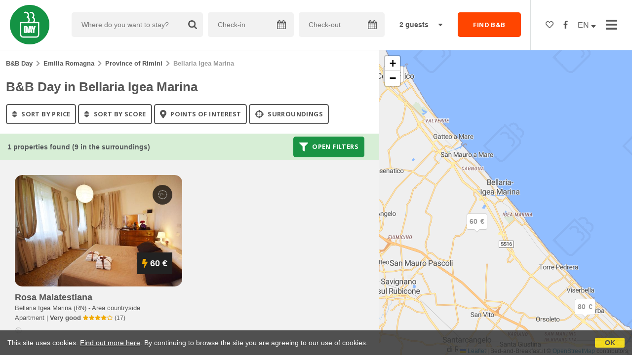

--- FILE ---
content_type: text/html;charset=UTF-8
request_url: https://www.bbday.it/en/bbday/bellaria-igea-marina
body_size: 88613
content:


<!doctype html><html><!-- InstanceBegin template="/Templates/Generica.dwt.cfm" codeOutsideHTMLIsLocked="false" -->

<head>
    <meta charset="windows-1252">
    <meta name="viewport" content="width=device-width, initial-scale=1.0, minimum-scale=1.0, maximum-scale=1.0, user-scalable=0">
    <!-- InstanceBeginEditable name="doctitle" -->
    <title>B&B Day in Bellaria Igea Marina</title>
    <!-- InstanceEndEditable -->
    
	
    <link rel="alternate" hreflang="it" href="https://www.bbday.it/it/bbday/bellaria-igea-marina">
    <link rel="alternate" hreflang="en" href="https://www.bbday.it/en/bbday/bellaria-igea-marina">
    
<link rel="canonical" href="http://www.bbday.it/en/bbday/bellaria-igea-marina">  
	<meta name="keywords" content="b&b day bellaria igea marina, free stay bellaria igea marina, b&b day bed and breakfast bellaria igea marina, b&b day holiday homes bellaria igea marina, b&b day holiday houses bellaria igea marina, b&b day holiday rentals bellaria igea marina, b&b day guest houses bellaria igea marina, b&b day hotel bellaria igea marina, b&b day hostels bellaria igea marina">

	<meta name="description" content="B&B Day in the district of Bellaria Igea Marina. Here you'll find the list of B&Bs, Farmstays, Holiday Homes, Apartments, Guesthouses, and Hostels offering a free night on 8th march 2025, classified by province, town or nearby point of interest.">

    
    
	<link href="https://d117yjdt0789wg.cloudfront.net/CDN2/global/style.global.min.css?rfh=bb33298" rel="stylesheet" type="text/css">
	<link href="/style.bbday.min.css?rfh=bb33298" rel="stylesheet" type="text/css">
    
    <script defer src="https://d117yjdt0789wg.cloudfront.net/CDN2/font-awesome/v5.1.1/js/all.min.js"></script>
    
    <link href='https://fonts.googleapis.com/css?family=Open+Sans:400italic,700italic,400,700' rel='stylesheet' type='text/css'>
    
    
	<script type="text/javascript" src="https://d117yjdt0789wg.cloudfront.net/CDN/jquery/jquery.min.js"></script>
    
    
    
	

        <link href="https://d117yjdt0789wg.cloudfront.net/CDN/jquery.ui/development-bundle/themes/smoothness/minified/jquery.ui.theme.min.css" rel="stylesheet">
        <link href="https://d117yjdt0789wg.cloudfront.net/CDN/jquery.ui/development-bundle/themes/smoothness/minified/jquery.ui.core.min.css" rel="stylesheet"> 
    
        <link href="https://d117yjdt0789wg.cloudfront.net/CDN/jquery.ui/development-bundle/themes/smoothness/minified/jquery.ui.menu.min.css" rel="stylesheet">
        <link href="https://d117yjdt0789wg.cloudfront.net/CDN/jquery.ui/development-bundle/themes/smoothness/minified/jquery.ui.autocomplete.min.css" rel="stylesheet">
        
        <link href="https://d117yjdt0789wg.cloudfront.net/CDN/jquery.ui/development-bundle/themes/smoothness/minified/jquery.ui.datepicker.min.css" rel="stylesheet">
            
            <link href="https://d117yjdt0789wg.cloudfront.net/CDN/jquery.ui.override.min.css" rel="stylesheet">
        
    
        
        
    
        
        <script src="https://d117yjdt0789wg.cloudfront.net/CDN/jquery.ui/development-bundle/ui/minified/jquery.ui.core.min.js"></script>
        <script src="https://d117yjdt0789wg.cloudfront.net/CDN/jquery.ui/development-bundle/ui/minified/jquery.ui.widget.min.js"></script>
    
        <script src="https://d117yjdt0789wg.cloudfront.net/CDN/jquery.ui/development-bundle/ui/minified/jquery.ui.position.min.js"></script>
        <script src="https://d117yjdt0789wg.cloudfront.net/CDN/jquery.ui/development-bundle/ui/minified/jquery.ui.menu.min.js"></script>
        <script src="https://d117yjdt0789wg.cloudfront.net/CDN/jquery.ui/development-bundle/ui/minified/jquery.ui.autocomplete.min.js"></script>  
        
        <script src="https://d117yjdt0789wg.cloudfront.net/CDN/jquery.ui/development-bundle/ui/minified/jquery.ui.datepicker.min.js"></script>
        <script src="https://d117yjdt0789wg.cloudfront.net/CDN/jquery.ui/development-bundle/ui/minified/jquery.ui.effect.min.js"></script>    
        
                        
        
        
        <script src="https://d117yjdt0789wg.cloudfront.net/CDN/jquery.ui/development-bundle/ui/i18n/jquery.ui.datepicker-en-GB.js"></script>

    	
    
    
	    
    
    
	
    
    
        
    <script type='text/javascript' src="https://www.studioscivoletto.it/jscripts/CDN/variabili_lingua.cfm?rfh=bb33298&amp;l=en&amp;provenienza=bbit"></script>
    
	
	
    
    
    
    <script src="https://d117yjdt0789wg.cloudfront.net/CDN2/jquery.funzioni_base.min.js?rfh=bb33298"></script>
    <script src="https://d117yjdt0789wg.cloudfront.net/CDN2/jquery.js_media_query.min.js?rfh=bb33298"></script>
    <script src="https://d117yjdt0789wg.cloudfront.net/CDN2/jquery.funzioni_cerca.min.js?rfh=bb33298"></script>
    
    
	
    
        <link href="https://d117yjdt0789wg.cloudfront.net/CDN/jquery.cookie_policy/cookie_policy.min.css" rel="stylesheet">
        <script type="text/javascript" src="https://d117yjdt0789wg.cloudfront.net/CDN/jquery.cookie_policy/cookie_policy.min.js"></script>
        <script type="text/javascript">
            	
            $(document).ready(function(){
                cookiePolicy_barra(); 
                // cookiePolicy_alert("ricarica") 
            });
        </script>
    
    

    
    
    
    <link href="https://d117yjdt0789wg.cloudfront.net/CDN/jquery.overlay_lightbox/overlay_lightbox_v2.min.css?rfh=bb33298" rel="stylesheet" type="text/css">    
    <script type="text/javascript" src="https://d117yjdt0789wg.cloudfront.net/CDN/jquery.overlay_lightbox/overlay_lightbox_v2.min.js?rfh=bb33298"></script>   

    
    
    
    <link href="https://d117yjdt0789wg.cloudfront.net/CDN/jquery.overlay_lightbox/overlay_lightbox_v3.min.css?rfh=bb33298" rel="stylesheet" type="text/css">
    <script src="https://d117yjdt0789wg.cloudfront.net/CDN/jquery.overlay_lightbox/overlay_lightbox_v3.min.js?rfh=bb33298"></script>

    
    

    
    
    
    <link href="https://d117yjdt0789wg.cloudfront.net/CDN/jquery.testo_espandibile/testo_espandibile.min.css" rel="stylesheet">
	<script type='text/javascript' src="https://d117yjdt0789wg.cloudfront.net/CDN/jquery.testo_espandibile/testo_espandibile.min.js"></script>

    
    
                <!-- Global site tag (gtag.js) - Google Analytics -->
                <script async src="https://www.googletagmanager.com/gtag/js?id=G-2P0ZT57WZZ"></script>
                <script>
                    window.dataLayer = window.dataLayer || [];
                    function gtag(){dataLayer.push(arguments);}
                    gtag('js', new Date());
                    
                    
                    gtag('config', 'G-2P0ZT57WZZ');
                    
                    

                </script>
            <!-- Favicon in formato PNG -->
<link rel="icon" type="image/png" href="/favicon-16x16.png" sizes="16x16" />
<link rel="icon" type="image/png" href="/favicon-32x32.png" sizes="32x32" />
<link rel="icon" type="image/png" href="/favicon-48x48.png" sizes="48x48" />
<link rel="icon" type="image/png" href="/favicon-96x96.png" sizes="96x96" />
<link rel="icon" type="image/png" href="/web-app-manifest-192x192.png" sizes="192x192" />
<link rel="icon" type="image/png" href="/web-app-manifest-512x512.png" sizes="512x512" />

<!-- Favicon in formato SVG (moderno, scalabile) -->
<link rel="icon" type="image/svg+xml" href="/favicon.svg" />

<!-- Favicon in formato ICO (compatibilitÃ  con vecchi browser) -->
<link rel="shortcut icon" href="/favicon.ico" />

<!-- Apple Touch Icon (iOS e iPadOS) -->
<link rel="apple-touch-icon" sizes="180x180" href="/apple-touch-icon.png" />
<meta name="apple-mobile-web-app-title" content="TopBnB" />

<!-- Manifest per PWA -->
<link rel="manifest" href="/manifest.json" />

<!-- Meta per colori e modalitÃ  app -->
<meta name="theme-color" content="#ffffff" />
<meta name="mobile-web-app-capable" content="yes" />
<meta name="application-name" content="TopBnB" />
<meta name="apple-mobile-web-app-status-bar-style" content="default" />

    <!-- InstanceBeginEditable name="head" -->
    
    <!-- InstanceEndEditable -->
</head>


<body class="jsmq-mobile-sm body-dropDown">

    <div id="fb-root"></div>
    <script>
        (function(d, s, id) {
          var js, fjs = d.getElementsByTagName(s)[0];
          if (d.getElementById(id)) return;
          js = d.createElement(s); js.id = id;
          js.src = "//connect.facebook.net/it_IT/all.js#xfbml=1&appId=1199571090126284";
          fjs.parentNode.insertBefore(js, fjs);
        }(document, 'script', 'facebook-jssdk'));
    </script>


	

    <div id="header">
        
        <div class="header-logo">
            <a href="/en/"><img src="/img/logo-bbday.png"></a>
        </div>
        
        <div class="frm-cerca-containerHeader">
			

<a href="#" class="jsmq-elemento-cerca-mobile-md lnk-cerca-toggle lnk-mostra-cerca"><span>Where do you want to stay?</span></a>


<form action="/cerca.cfm" class="frm-cerca js-cerca-frm" autocomplete="off">

    <a href="#" class="jsmq-elemento-cerca-mobile lnk-cerca-toggle frm-cerca-close"><i class="fas fa-times fa-2x"></i></a>

    <div class="frm-cerca-localita">
    	
        <input name="q" type="text" class="input-base input-lg input-IcoCerca" placeholder="Where do you want to stay?" data-historysearch="1" >
        <div class="js-cerca-frm-autocomplete-loading"></div>
    </div>

    <div class="frm-cerca-data">
        <input type="text" name="checkin" class="input-base input-lg input-IcoCalendario" placeholder="Check-in" value="" readonly>
        <div class="js-cerca-frm-cancella-date"><a href="#"><i class="fas fa-times-circle"></i>cancels dates</a></div>
    </div>

    <div class="frm-cerca-data">
        <input type="text" name="checkout" class="input-base input-lg input-IcoCalendario" placeholder="Check-out" value="" readonly>
    </div>

    
    <div class="frm-cerca-persone">
        <input type="hidden" name="numberrooms" value="1">
        <select name="numberpeople" class="select-base">
            
                <option value="1" >1 guest</option>
            
                <option value="2" selected>2 guests</option>
            
                <option value="3" >3 guests</option>
            
                <option value="4" >4 guests</option>
            
                <option value="5" >5 guests</option>
            
                <option value="6" >6 guests</option>
            
                <option value="7" >7 guests</option>
            
                <option value="8" >8 guests</option>
            
                <option value="9" >9 guests</option>
            
                <option value="10" >10 guests</option>
            
        </select>
    </div>
    
    <input type="hidden" value="en" name="locale">
    
            
    
    
    <div class="frm-cerca-btn">
    	<button type="submit" class="btn-base btn-rosso btn-block">FIND B&amp;B</button>
        
    </div>
    <div class="separatore"></div>
    
</form>


        </div>
        
    <ul class="menu-top">
	
		
        

            <li class="header-link-cerca jsmq-elemento-cerca-mobile-sm">
                <a href="#" class="lnk-cerca-toggle"><i class="fas fa-search"></i></a>
            </li>
    
            
            <li class="header-preferiti">
                <a href="/en/wishlist"><i class="far fa-heart"></i></a>
            </li>
    
            
            <li class="header-facebook">
                <a href="https://www.facebook.com/beb.day/" target="_blank"><i class="fab fa-facebook-f"></i></a>
            </li>

		            

		
        <li class="header-lingua">
            <a href="#menuLingua" class="linkMosNas">
                EN <i class="fas fa-sort-down"></i>
            </a>
            <ul id="menuLingua">
                <li><a href="https://www.bbday.it/it/bbday/bellaria-igea-marina">Italiano</a></li>
                <li><a href="https://www.bbday.it/en/bbday/bellaria-igea-marina">English</a></li>                    
            </ul>
        </li>
        
        
		<li class="header-link-menumain">
            <a href="#menuMain" class="menu-main-link-apri"><i class="fas fa-bars"></i></a>
        </li>        
    
    </ul>
    
    
    <div class="menu-main-overlay" id="menuMainOverlay"></div>
    <div class="menu-main-container" id="menuMain">
    	<div class="main-container-side">
            <div class="menu-main-header">
                <a href="#menuMain" class="menu-main-link-chiudi">Chiudi <i class="fas fa-times-circle"></i></a>
            </div>
            <div class="menu-main-scroll">
                <ul class="menu-main">
                    <li><a href="/en/bbday">B&amp;B Day</a></li>
                    <li><a href="/en/take-part-in-bbday">Take part in B&amp;B Day</a></li>
                    <li><a href="/comunicato_stampa.cfm">Press Release</a></li>
                    <li><a href="/en/press-review">Press Review</a></li>
                    <li><a href="/materiale_stampa.cfm">Hi-Res images</a></li>
                    <li><a href="/banner.cfm">B&amp;B Day banners</a></li>
                </ul>
            </div>
		</div>
	</div>
    

    </div>

	

	<!-- InstanceBeginEditable name="contenuto" -->
    

<div class="elemento-filtra">
    <a href="#" class="lnk-filtra-toggle lnk-filtra-close"><i class="fas fa-times fa-2x"></i></a>
    <div class="elemento-filtra-scroll">
        <div class="elemento-filtra-box">
    
            
			
                                    
                <select class="select-base select-bordo-grigio select-block row-space-bottom-sm select-menu">
                    <option value="">Near...</option>
                    
                            <option value="/en/bbday/near/museum-of-the-shells-bellaria-igea-marina">Museum of the shells</option>
                        
                            <option value="/en/bbday/near/bagno-koko-bay-74-75-bellaria-igea-marina">Bagno Koko Bay 74 75</option>
                        
                            <option value="/en/bbday/near/bagno-gori-16-bellaria-igea-marina">Bagno Gori 16</option>
                        
                            <option value="/en/bbday/near/bagno-antonio-12-bellaria-igea-marina">Bagno Antonio 12</option>
                        
                            <option value="/en/bbday/near/bagno-lido-72-bellaria-igea-marina">Bagno Lido 72</option>
                        
                            <option value="/en/bbday/near/bagno-gino-5-bellaria-igea-marina">Bagno Gino 5</option>
                        
                            <option value="/en/bbday/near/bagno-sante-e-laila-88-89-bellaria-igea-marina">Bagno Sante e Laila 88 89</option>
                        
                            <option value="/en/bbday/near/bagno-marco-66-67-bellaria-igea-marina">Bagno Marco 66 67</option>
                        
                            <option value="/en/bbday/near/bagno-delfino-51-bellaria-igea-marina">Bagno Delfino 51</option>
                        
                            <option value="/en/bbday/near/bagno-gigi-93-bellaria-igea-marina">Bagno Gigi 93</option>
                        
                        <option value="">--- Train Stations ---</option>
                        
                            <option value="/en/bbday/near/train-station-bellaria-igea-marina">Train Station</option>
                        
                        <option value="">--- Monuments and Special Places ---</option>
                        
                            <option value="/en/bbday/near/casa-del-poeta-alfredo-panzini-bellaria-igea-marina">Casa del poeta Alfredo Panzini</option>
                        
                            <option value="/en/bbday/near/casa-delle-conchiglie-bellaria-igea-marina">Casa delle Conchiglie</option>
                        
                            <option value="/en/bbday/near/centro-congressi-europeo-bellaria-igea-marina">Centro Congressi Europeo</option>
                        
                            <option value="/en/bbday/near/presepe-di-sabbia-bellaria-igea-marina">Presepe di Sabbia</option>
                        
                            <option value="/en/bbday/near/saracen-tower-bellaria-igea-marina">Saracen Tower</option>
                        
                        <option value="">--- Museums and Galleries ---</option>
                        
                            <option value="/en/bbday/near/museum-of-the-shells-bellaria-igea-marina">Museum of the shells</option>
                        
                        <option value="">--- Beaches ---</option>
                        
                            <option value="/en/bbday/near/bagno-acquario-da-leo-47-bellaria-igea-marina">Bagno Acquario da Leo 47</option>
                        
                            <option value="/en/bbday/near/bagno-afrika-beach-77-78-79-bellaria-igea-marina">Bagno Afrika beach 77 78 79</option>
                        
                            <option value="/en/bbday/near/bagno-antonio-12-bellaria-igea-marina">Bagno Antonio 12</option>
                        
                            <option value="/en/bbday/near/bagno-antonio-23-bellaria-igea-marina">Bagno Antonio 23</option>
                        
                            <option value="/en/bbday/near/bagno-arancio-2-bellaria-igea-marina">Bagno Arancio 2</option>
                        
                            <option value="/en/bbday/near/bagno-arnaldo-42-bellaria-igea-marina">Bagno Arnaldo 42</option>
                        
                            <option value="/en/bbday/near/bagno-beach-club-15-bellaria-igea-marina">Bagno Beach Club 15</option>
                        
                            <option value="/en/bbday/near/bagno-bibi-19-bellaria-igea-marina">Bagno Bibi 19</option>
                        
                            <option value="/en/bbday/near/bagno-carla-30-bellaria-igea-marina">Bagno Carla 30</option>
                        
                            <option value="/en/bbday/near/bagno-carlo-35-bellaria-igea-marina">Bagno Carlo 35</option>
                        
                            <option value="/en/bbday/near/bagno-carlo-53-bellaria-igea-marina">Bagno Carlo 53</option>
                        
                            <option value="/en/bbday/near/bagno-cecco-10-bellaria-igea-marina">Bagno Cecco 10</option>
                        
                            <option value="/en/bbday/near/bagno-crociati-91-bellaria-igea-marina">Bagno Crociati 91</option>
                        
                            <option value="/en/bbday/near/bagno-dario-62-bellaria-igea-marina">Bagno Dario 62</option>
                        
                            <option value="/en/bbday/near/bagno-davide-18-bellaria-igea-marina">Bagno Davide 18</option>
                        
                            <option value="/en/bbday/near/bagno-degli-angeli-1-bellaria-igea-marina">Bagno degli Angeli 1</option>
                        
                            <option value="/en/bbday/near/bagno-delfino-51-bellaria-igea-marina">Bagno Delfino 51</option>
                        
                            <option value="/en/bbday/near/bagno-dino-92-bellaria-igea-marina">Bagno Dino 92</option>
                        
                            <option value="/en/bbday/near/bagno-eden-76-bellaria-igea-marina">Bagno Eden 76</option>
                        
                            <option value="/en/bbday/near/bagno-elmo-24-bellaria-igea-marina">Bagno Elmo 24</option>
                        
                            <option value="/en/bbday/near/bagno-federico-6-bellaria-igea-marina">Bagno Federico 6</option>
                        
                            <option value="/en/bbday/near/bagno-ferdinando-36-bellaria-igea-marina">Bagno Ferdinando 36</option>
                        
                            <option value="/en/bbday/near/bagno-fin-14-bellaria-igea-marina">Bagno Fin 14</option>
                        
                            <option value="/en/bbday/near/bagno-gabbiano-43-bellaria-igea-marina">Bagno Gabbiano 43</option>
                        
                            <option value="/en/bbday/near/bagno-giardino-13-bellaria-igea-marina">Bagno Giardino 13</option>
                        
                            <option value="/en/bbday/near/bagno-gigi-25-bellaria-igea-marina">Bagno Gigi 25</option>
                        
                            <option value="/en/bbday/near/bagno-gigi-93-bellaria-igea-marina">Bagno Gigi 93</option>
                        
                            <option value="/en/bbday/near/bagno-gino-5-bellaria-igea-marina">Bagno Gino 5</option>
                        
                            <option value="/en/bbday/near/bagno-gino-59-60-bellaria-igea-marina">Bagno Gino 59 60</option>
                        
                            <option value="/en/bbday/near/bagno-giorgio-39-bellaria-igea-marina">Bagno Giorgio 39</option>
                        
                            <option value="/en/bbday/near/bagno-giovanni-48-bellaria-igea-marina">Bagno Giovanni 48</option>
                        
                            <option value="/en/bbday/near/bagno-gori-16-bellaria-igea-marina">Bagno Gori 16</option>
                        
                            <option value="/en/bbday/near/bagno-guerrino-58-bellaria-igea-marina">Bagno Guerrino 58</option>
                        
                            <option value="/en/bbday/near/bagno-imperiale-33b-bellaria-igea-marina">Bagno Imperiale 33b</option>
                        
                            <option value="/en/bbday/near/bagno-isolina-20-bellaria-igea-marina">Bagno Isolina 20</option>
                        
                            <option value="/en/bbday/near/bagno-italia-7-bellaria-igea-marina">Bagno Italia 7</option>
                        
                            <option value="/en/bbday/near/bagno-koko-bay-74-75-bellaria-igea-marina">Bagno Koko Bay 74 75</option>
                        
                            <option value="/en/bbday/near/bagno-lido-72-bellaria-igea-marina">Bagno Lido 72</option>
                        
                            <option value="/en/bbday/near/bagno-lino-21-bellaria-igea-marina">Bagno Lino 21</option>
                        
                            <option value="/en/bbday/near/bagno-luca-70-bellaria-igea-marina">Bagno Luca 70</option>
                        
                            <option value="/en/bbday/near/bagno-marco-66-67-bellaria-igea-marina">Bagno Marco 66 67</option>
                        
                            <option value="/en/bbday/near/bagno-maresciallo-22-bellaria-igea-marina">Bagno Maresciallo 22</option>
                        
                            <option value="/en/bbday/near/bagno-marino-9-bellaria-igea-marina">Bagno Marino 9</option>
                        
                            <option value="/en/bbday/near/bagno-mario-57-bellaria-igea-marina">Bagno Mario 57</option>
                        
                            <option value="/en/bbday/near/bagno-mario-71-bellaria-igea-marina">Bagno Mario 71</option>
                        
                            <option value="/en/bbday/near/bagno-mario-90-bellaria-igea-marina">Bagno Mario 90</option>
                        
                            <option value="/en/bbday/near/bagno-nando-63-bellaria-igea-marina">Bagno Nando 63</option>
                        
                            <option value="/en/bbday/near/bagno-paguro-beach-bellaria-igea-marina">Bagno Paguro Beach</option>
                        
                            <option value="/en/bbday/near/bagno-paradise-52-bellaria-igea-marina">Bagno Paradise 52</option>
                        
                            <option value="/en/bbday/near/bagno-piciacia-46-bellaria-igea-marina">Bagno Piciacia 46</option>
                        
                            <option value="/en/bbday/near/bagno-pierino-32-bellaria-igea-marina">Bagno Pierino 32</option>
                        
                            <option value="/en/bbday/near/bagno-piero-41-bellaria-igea-marina">Bagno Piero 41</option>
                        
                            <option value="/en/bbday/near/bagno-piero-56-bellaria-igea-marina">Bagno Piero 56</option>
                        
                            <option value="/en/bbday/near/bagno-pietro-65-bellaria-igea-marina">Bagno Pietro 65</option>
                        
                            <option value="/en/bbday/near/bagno-playa-del-sol-bellaria-igea-marina">Bagno Playa del Sol</option>
                        
                            <option value="/en/bbday/near/bagno-renato-31-bellaria-igea-marina">Bagno Renato 31</option>
                        
                            <option value="/en/bbday/near/bagno-renato-44-45-bellaria-igea-marina">Bagno Renato 44 45</option>
                        
                            <option value="/en/bbday/near/bagno-renzo-69-bellaria-igea-marina">Bagno Renzo 69</option>
                        
                            <option value="/en/bbday/near/bagno-romano-17-bellaria-igea-marina">Bagno Romano 17</option>
                        
                            <option value="/en/bbday/near/bagno-romano-73-bellaria-igea-marina">Bagno Romano 73</option>
                        
                            <option value="/en/bbday/near/bagno-romolo-64-bellaria-igea-marina">Bagno Romolo 64</option>
                        
                            <option value="/en/bbday/near/bagno-san-marco-11-bellaria-igea-marina">Bagno San Marco 11</option>
                        
                            <option value="/en/bbday/near/bagno-sandro-61-bellaria-igea-marina">Bagno Sandro 61</option>
                        
                            <option value="/en/bbday/near/bagno-sante-e-laila-88-89-bellaria-igea-marina">Bagno Sante e Laila 88 89</option>
                        
                            <option value="/en/bbday/near/bagno-sauro-50-bellaria-igea-marina">Bagno Sauro 50</option>
                        
                            <option value="/en/bbday/near/bagno-sergio-49-bellaria-igea-marina">Bagno Sergio 49</option>
                        
                            <option value="/en/bbday/near/bagno-silvana-37-bellaria-igea-marina">Bagno Silvana 37</option>
                        
                            <option value="/en/bbday/near/bagno-solaria-beach-bellaria-igea-marina">Bagno Solaria Beach</option>
                        
                            <option value="/en/bbday/near/bagno-tibidabo-33-bellaria-igea-marina">Bagno Tibidabo 33</option>
                        
                            <option value="/en/bbday/near/bagno-toni-34-bellaria-igea-marina">Bagno Toni 34</option>
                        
                            <option value="/en/bbday/near/bagno-toni-87-bellaria-igea-marina">Bagno Toni 87</option>
                        
                            <option value="/en/bbday/near/bagno-wanda-54-bellaria-igea-marina">Bagno Wanda 54</option>
                        
                            <option value="/en/bbday/near/magno-mario-38-bellaria-igea-marina">Magno Mario 38</option>
                        
                </select>
            
                
                <select class="select-base select-bordo-grigio select-block row-space-bottom-sm select-menu">
                    <option value="">Nearby towns</option>
                    
                        	<option value="/en/bbday/bellaria-igea-marina/hamlet/bellaria">Bellaria (Bellaria Igea Marina)</option>
                        
                        	<option value="/en/bbday/bellaria-igea-marina/hamlet/cagnona">Cagnona (Bellaria Igea Marina)</option>
                        
                        	<option value="/en/bbday/bellaria-igea-marina/hamlet/igea-marina">Igea Marina (Bellaria Igea Marina)</option>
                        
                    		<option value="/en/bbday/borghi">Borghi</option>
                        
                    		<option value="/en/bbday/cervia">Cervia</option>
                        
                        	<option value="/en/bbday/cervia/hamlet/castiglione-di-cervia">Castiglione di Cervia (Cervia)</option>
                        
                        	<option value="/en/bbday/cervia/hamlet/milano-marittima">Milano Marittima (Cervia)</option>
                        
                        	<option value="/en/bbday/cervia/hamlet/pisignano">Pisignano (Cervia)</option>
                        
                        	<option value="/en/bbday/cervia/hamlet/savio-di-cervia">Savio di Cervia (Cervia)</option>
                        
                        	<option value="/en/bbday/cervia/hamlet/villa-inferno">Villa Inferno (Cervia)</option>
                        
                    		<option value="/en/bbday/cesena">Cesena</option>
                        
                        	<option value="/en/bbday/cesena/hamlet/bulgarno">Bulgarnò (Cesena)</option>
                        
                        	<option value="/en/bbday/cesena/hamlet/san-tomaso">San Tomaso (Cesena)</option>
                        
                    		<option value="/en/bbday/cesenatico">Cesenatico</option>
                        
                        	<option value="/en/bbday/cesenatico/hamlet/valverde">Valverde (Cesenatico)</option>
                        
                        	<option value="/en/bbday/cesenatico/hamlet/villamarina">Villamarina (Cesenatico)</option>
                        
                    		<option value="/en/bbday/coriano">Coriano</option>
                        
                        	<option value="/en/bbday/coriano/hamlet/mulazzano">Mulazzano (Coriano)</option>
                        
                        	<option value="/en/bbday/coriano/hamlet/sant-andrea-in-besanigo">Sant'Andrea in Besanigo (Coriano)</option>
                        
                    		<option value="/en/bbday/gambettola">Gambettola</option>
                        
                    		<option value="/en/bbday/gatteo">Gatteo</option>
                        
                        	<option value="/en/bbday/gatteo/hamlet/gatteo-a-mare">Gatteo a Mare (Gatteo)</option>
                        
                    		<option value="/en/bbday/longiano">Longiano</option>
                        
                        	<option value="/en/bbday/misano-adriatico/hamlet/misano-monte">Misano Monte (Misano Adriatico)</option>
                        
                        	<option value="/en/bbday/monte-colombo/hamlet/san-savino">San Savino (Monte Colombo)</option>
                        
                    		<option value="/en/bbday/montiano">Montiano</option>
                        
                    		<option value="/en/bbday/poggio-berni">Poggio Berni</option>
                        
                        	<option value="/en/bbday/ravenna/hamlet/castiglione-di-ravenna">Castiglione di Ravenna (Ravenna)</option>
                        
                        	<option value="/en/bbday/ravenna/hamlet/lido-di-classe">Lido di Classe (Ravenna)</option>
                        
                        	<option value="/en/bbday/ravenna/hamlet/lido-di-savio">Lido di Savio (Ravenna)</option>
                        
                        	<option value="/en/bbday/ravenna/hamlet/mensa-matellica">Mensa Matellica (Ravenna)</option>
                        
                        	<option value="/en/bbday/ravenna/hamlet/savio-di-ravenna">Savio di Ravenna (Ravenna)</option>
                        
                    		<option value="/en/bbday/riccione">Riccione</option>
                        
                    		<option value="/en/bbday/rimini">Rimini</option>
                        
                        	<option value="/en/bbday/rimini/hamlet/bellariva">Bellariva (Rimini)</option>
                        
                        	<option value="/en/bbday/rimini/hamlet/marebello">Marebello (Rimini)</option>
                        
                        	<option value="/en/bbday/rimini/hamlet/marina-centro">Marina Centro (Rimini)</option>
                        
                        	<option value="/en/bbday/rimini/hamlet/miramare">Miramare (Rimini)</option>
                        
                        	<option value="/en/bbday/rimini/hamlet/rivabella">Rivabella (Rimini)</option>
                        
                        	<option value="/en/bbday/rimini/hamlet/rivazzurra">Rivazzurra (Rimini)</option>
                        
                        	<option value="/en/bbday/rimini/hamlet/san-giuliano-a-mare">San Giuliano a Mare (Rimini)</option>
                        
                        	<option value="/en/bbday/rimini/hamlet/torre-pedrera">Torre Pedrera (Rimini)</option>
                        
                        	<option value="/en/bbday/rimini/hamlet/vergiano">Vergiano (Rimini)</option>
                        
                        	<option value="/en/bbday/rimini/hamlet/viserba">Viserba (Rimini)</option>
                        
                        	<option value="/en/bbday/rimini/hamlet/viserbella">Viserbella (Rimini)</option>
                        
                    		<option value="/en/bbday/roncofreddo">Roncofreddo</option>
                        
                        	<option value="/en/bbday/san-leo/hamlet/pietracuta">Pietracuta (San Leo)</option>
                        
                    		<option value="/en/bbday/san-marino">San Marino</option>
                        
                    		<option value="/en/bbday/san-mauro-pascoli">San Mauro Pascoli</option>
                        
                        	<option value="/en/bbday/san-mauro-pascoli/hamlet/san-mauro-mare">San Mauro Mare (San Mauro Pascoli)</option>
                        
                    		<option value="/en/bbday/santarcangelo-di-romagna">Santarcangelo di Romagna</option>
                        
                        	<option value="/en/bbday/santarcangelo-di-romagna/hamlet/sant-ermete">Sant'Ermete (Santarcangelo di Romagna)</option>
                        
                    		<option value="/en/bbday/savignano-sul-rubicone">Savignano sul Rubicone</option>
                        
                    		<option value="/en/bbday/verucchio">Verucchio</option>
                        
                        	<option value="/en/bbday/verucchio/hamlet/villa-verucchio">Villa Verucchio (Verucchio)</option>
                        
            	</select>
            
                
                    <select class="select-base select-bordo-grigio select-block row-space-bottom-sm select-menu">
                        <option value="">Tourist Attractions</option>
                        
                            <option value="/en/bbday/macrolocalita/adriatic-coast">Adriatic coast</option>
                        
                            <option value="/en/bbday/macrolocalita/casentino">Casentino</option>
                        
                            <option value="/en/bbday/macrolocalita/mugello">Mugello</option>
                        
                            <option value="/en/bbday/macrolocalita/natural-park-foreste-casentinesi">National Park Foreste Casentinesi Monte Falterone Campigna</option>
                        
                    </select>
                
                <select class="select-base select-bordo-grigio select-block row-space-bottom-sm select-menu">
                	<option value="">Areas</option>
                    
                    		<option value="/lista_strutture_ur.cfm?locale=en&zona=Campagna&citta=Bellaria%20Igea%20Marina&idregione=5">campagna</option>
                        
                </select>
            
            
            
            <form autocomplete="off" action="/cerca.cfm" id="filtraLista" name="filtri_aggiuntivi" method="get">
            	<input name="q" type="hidden" value="Bellaria Igea Marina">
				
                
                <h4 class="row-space-top-md row-space-bottom-sm">Booking</h4>
                <label>
                	<input id="filtro_prenotazione_imm" name="tipo_prenotazione" type="checkbox" class="checkboxGenerico" value="1" >
                	Instant Book
                </label>
                
                <h4 class="row-space-top-md row-space-bottom-sm">Accomodation</h4>
                <div class="colonna-base colonna-33 colonna-mediaquery-600">
                	<label>
                		<input id="filtro_tipologia_all" name="tipo" type="radio" value="" checked="checked">
                		All
                	</label>
                </div>
                <div class="colonna-base colonna-33 colonna-mediaquery-600">
                	<label>
                		<input id="filtro_tipologia_bb" name="tipo" type="radio" value="BB">
                		B&amp;Bs
                    </label>
                </div>
                <div class="colonna-base colonna-33 colonna-mediaquery-600">
                	<label>
                		<input id="filtro_tipologia_cv" name="tipo" type="radio" value="CV">
                		Holiday Houses
                    </label>
                </div>
                <div class="separatore"></div>
                
                <h4 class="row-space-top-md row-space-bottom-sm"> Features</h4>
                <div class="colonna-base colonna-33 colonna-mediaquery-600">
                    <label>
                		<input id="filtro_bagnoincamera" name="BagnoInCamera" type="checkbox" class="checkboxGenerico" value="1" >
                		En-suite bathroom
                    </label><br>
                    <label>
                  		<input id="filtro_condizionatore" name="Condizionatore" type="checkbox" class="checkboxGenerico" value="1" >
                  		Air Conditioning
                    </label><br> 			
                    <label>
              			<input id="filtro_phon" name="Phon" type="checkbox" class="checkboxGenerico" value="1" >
              			Hair dryer  
                    </label><br>
                    <label>
              			<input id="filtro_piscina" name="Piscina" type="checkbox" class="checkboxGenerico" value="1" >
		              	Swimming Pool
                    </label><br>
                    <label>
                  		<input id="filtro_sipuofumare" name="SiPuoFumare" type="checkbox" class="checkboxGenerico" value="1" >
                  		Smoke Friendly
                    </label><br>
                    <label>
                  		<input id="filtro_famiglie" name="Famiglie" type="checkbox" class="checkboxGenerico" value="1" >
                  		Family  
					</label><br>
                </div>
                <div class="colonna-base colonna-33 colonna-mediaquery-600">
                    <label>
              			<input id="filtro_animaliammessi" name="AnimaliAmmessi" type="checkbox" class="checkboxGenerico" value="1" >
              			Pets Allowed
                    </label><br>
                    <label>
              			<input id="filtro_angolocottura" name="AngoloCottura" type="checkbox" class="checkboxGenerico" value="1" >
              			Kitchenette
                    </label><br>
                    <label>
              			<input id="filtro_wifigratis" name="WifiGratis" type="checkbox" class="checkboxGenerico" value="1" >
              			Free Wifi
                    </label><br>
                    <label>
              			<input id="filtro_giardino" name="Giardino" type="checkbox" class="checkboxGenerico" value="1" >
              			Garden
                    </label><br>
                    <label>
                  		<input id="filtro_design" name="Design" type="checkbox" class="checkboxGenerico" value="1" >
                  		Charme &amp; Design
                    </label><br>
                    <label>
                  		<input id="filtro_fugaromantica" name="FugaRomantica" type="checkbox" class="checkboxGenerico" value="1" >
                  		Romantic Atmosphere
					</label><br>
                </div>
                <div class="colonna-base colonna-33 colonna-mediaquery-600">
                    <label>
              			<input id="filtro_parcheggio" name="Parcheggio" type="checkbox" class="checkboxGenerico" value="1" >
              			Parking
                    </label><br>
                    <label>
              			<input id="filtro_accessodisabili" name="AccessoDisabili" type="checkbox" class="checkboxGenerico" value="1" >
              			Disabled Access
                    </label><br>
                    <label>
              			<input id="filtro_riscaldamento" name="Riscaldamento" type="checkbox" class="checkboxGenerico" value="1" >
              			Heating
                    </label><br>
                    <label>
              			<input id="filtro_tv" name="TV" type="checkbox" class="checkboxGenerico" value="1" >
              			TV
                    </label><br>
                    <label>
                  		<input id="filtro_dimorastorica" name="DimoraStorica" type="checkbox" class="checkboxGenerico" value="1" >
                  		Historic House
                    </label><br>
                    <label>
                  		<input id="filtro_affari" name="Affari" type="checkbox" class="checkboxGenerico" value="1" >
                  		Business
                  	</label><br>
                </div>
                <div class="separatore"></div>
                
                
                
				
                
                <div class="separatore row-space-bottom-md"></div>
                
                <a href="#" class="btn-base btn-bordo-grigio lnk-filtra-toggle">Reset</a>
                <button type="submit" class="btn-base btn-verde">Apply filters</button>
            
            </form>
            
        </div>
    </div>
</div>

        <div class="lista-elenco">
            <div class="fascia-base fascia-sm fascia-bianca">
            
				
                <div style="padding: 0 12px;" class="row-space-bottom-sm">
                    <div class="briciole">
                        
	<div class="briciole">
        <a href="/en">B&amp;B Day</a>
    
        
                
                 <i class="fas fa-chevron-right"></i> <a href="/en/bbday/region/emilia-romagna">Emilia Romagna</a>
                 <i class="fas fa-chevron-right"></i> <a href="/en/bbday/province/rimini">Province of Rimini</a>         
                
                         <i class="fas fa-chevron-right"></i> <strong>Bellaria Igea Marina</strong>
                    
	</div>
    

                    </div>
                </div>
                
                <div style="padding: 0 12px;" class="row-space-bottom-sm">
                    
                        <h1>B&B Day in Bellaria Igea Marina</h1>
                    
                </div>
                
<div class="row-space-top-sm" style="padding: 0 12px;">
	
    
        <a href="/lista_strutture_ur.cfm?locale=en&citta=bellaria-igea-marina&prezzo=1" class="btn-base btn-bordo-grigio btn-sm" style="margin-bottom: 4px;">
            <i class="fas fa-sort fa-lg"></i> sort by price
        </a>
    
        <a href="/lista_strutture_ur.cfm?locale=en&citta=bellaria-igea-marina&valutazione=1" class="btn-base btn-bordo-grigio btn-sm" style="margin-bottom: 4px;">
            <i class="fas fa-sort fa-lg"></i> sort by score
        </a>
    
    	<a href="/en/bbday/listapoi/bellaria-igea-marina" class="btn-base btn-bordo-grigio btn-sm" style="margin-bottom: 4px;">
            <i class="fas fa-map-marker-alt fa-lg"></i> points of interest
        </a>
    
        <a href="/lista_strutture_ur.cfm?locale=en&citta=Bellaria Igea Marina&dintorni=1" class="btn-base btn-bordo-grigio btn-sm" style="margin-bottom: 4px;">
            <i class="fas fa-crosshairs fa-lg"></i> Surroundings
        </a>
    
</div>



            </div>
            
            
            
            
            <div class="infoStruttureTrovate">
                <strong>
                	1 properties found (9 in the surroundings)
                    
                </strong>
                <div class="boxBtnFiltri">
                    <a href="#" class="btn-base btn-verde btn-sm lnk-filtra-toggle">
                        <i class="fas fa-filter fa-lg"></i> Open filters
                    </a>
                </div>
            </div>
                        
            

<script type="text/javascript">
	//funzione che verifica se ci sono opzioni selezionate nel qual caso attiva il pulsante applica
	function verificaFiltri(){
		var risposta = false;
		$("#filtraLista .filtriCheckBox input").each(function() { // controlla checkbox e radio button
			if ($(this).prop('checked') == true && $(this).attr("id") != "filtro_tipologia_all") {
				risposta = true;
			}
		});
		if ($(".boxSelZona select").val() != null) {
			if (($(".boxSelZona select") != "undefined") && ($(".boxSelZona select").val() != "")) { // controlla i menu a tendina
				if ($.isNumeric($(".boxSelZona select").val())) {
					$(".boxSelProssimita").show();
				}
				risposta = true;
			}
		}
		if (risposta) { // attivo o disattivo il pulsante
			$("#applica_filtri").removeClass("btn-filtri-applica-disattivo").addClass("btn-filtri-applica-attivo");			
		}
		return;
	}
	
	function annullaFiltri() {
		// ripristina le impostazioni iniziali dei filtri
		$("#filtraLista .checkbox_Default").removeClass("selected");
		$("#filtraLista .filtriCheckBox input").prop('checked', false);
		$("#filtro_tipologia_all").prop('checked', true);
		
		$(".boxSelZona select").val("");
		$(".boxSelProssimita").hide();
		// $("#applica_filtri").removeClass("btn-filtri-applica-attivo").addClass("btn-filtri-applica-disattivo");			
		return;
	}
	
	function togliFiltro(id_filtro) {
		id_filtro = "filtro_wifigratis";
		$("#" + id_filtro).prop("checked", false);
		$("#filtraLista").submit(); // invia il form
	}

	$(document).ready(function(e) {
		
		$(document).on("change",".filtriCheckBox input,.boxSelZona select",function(){ // al cambio delle opzioni dei filtri, esegue gli script
			if (($(".boxSelZona select").val() != "") && ($.isNumeric($(".boxSelZona select").val()))) {
				$(".boxSelProssimita").show();
			} else {
				$(".boxSelProssimita").hide();
			}			
			verificaFiltri();
			return false;
		});
		
		$(document).on("click","#annulla_filtri",function(){ // pulsante per annullare i filtri
			annullaFiltri();
			return false;
		});
		
		$(document).on("click",".btn-filtri-applica-disattivo",function(){
			return false;
		});
		
		$(document).on("click",".btn-filtri-applica-attivo",function(){
			$("#filtraLista").submit(); // invia il form
			return false;
		});
		
		$(document).on("click",".tagFiltro",function(){
			var id_heckbox_da_eliminare = "#" + $("button",this).data("idcheckbox") // invia il form
			$(id_heckbox_da_eliminare).parent().removeClass("selected");
			$(id_heckbox_da_eliminare).prop('checked', false);			
			$("#filtraLista").submit(); // invia il form
			return false;
		});		
		
		$(document).on("click",".btn-filtri",function(){
			if($(this).hasClass("btn-filtri-piu")){ // è stato premuto il pulsante per mostrare
				$("#filtriAggiuntivi").slideDown();
				$(".btn-filtri-piu").hide();
				$(".btn-filtri-meno").show();				
			} else { // è stato premuto l'altro pulsante
				$("#filtriAggiuntivi").slideUp();
				$(".btn-filtri-piu").show();
				$(".btn-filtri-meno").hide();							
			}
			return false;
		});

		verificaFiltri(); // inizializza i filtri

    });	
</script> 
            
            <div class="lista-wrapper">
            	
    
    <div class="lista-box">
        
        <div class="lista-foto row-space-bottom-xs" id="44481">
            <a href="/en/bbday/emilia-romagna/pan-cioccolato-bellaria-igea-marina/44481">
                
                	<img src="https://dhqbz5vfue3y3.cloudfront.net/fotobbit/44481/1/44481_medium.jpg?rfh=4" alt="Rosa Malatestiana" onerror="this.src='/img/no-photo.png';">
                
            </a>
            
            <div class="lista-preferiti actionPreferiti" data-idstruttura="44481" data-idregione="5" data-pr="lista">
                
            </div>
            
            <div class="lista-prezzo">
                <i class="fas fa-bolt" style="color: #f1a900;"></i>60 &euro;
                    
            </div>
            
            
        </div>
        
        <div class="lista-nome">
            <a href="/en/bbday/emilia-romagna/pan-cioccolato-bellaria-igea-marina/44481">rosa malatestiana</a>
        </div>
        
        <div class="lista-citta">
            Bellaria Igea Marina (RN)
            
            
                - <a href="/lista_strutture_ur.cfm?locale=en&zona=Campagna&citta=Bellaria%20Igea%20Marina&idregione=5">Area countryside 
                </a>
            
        </div>
                    
        <div class="lista-descrizione">
        
            
            Apartment 
                | 
                
                    <strong> Very good</strong>
                  
                <span class="iconStarSmall"><img src="https://www.bed-and-breakfast.it/img/rec_stelle_4.svg" title="8.3"/></span> <span class="numero-recensioni">(17)</span>
            

            
            
        </div>
        
        <div class="lista-info-poi-async" data-urlasync="/ajax/lista_info_poi.cfm?latitudine=44.1262727756170890&amp;longitudine=12.4532348058679560&amp;citta=Bellaria%20Igea%20Marina&amp;lingua=en"></div>
    </div>
    

    
                            <div class="separatore"></div>
                            <div class="alert-container">
                                <div class="alert-base alert-warning">
                                	Properties in the surroundings of Bellaria Igea Marina.
                                </div>
                            </div>
                        
    
    <div class="lista-box">
        
        <div class="lista-foto row-space-bottom-xs" id="63120">
            <a href="/en/bbday/emilia-romagna/la-gatta-matta-viserba/63120">
                
                	<img src="https://dhqbz5vfue3y3.cloudfront.net/fotobbit/63120/1/63120_medium.jpg?rfh=68474" alt="La Gatta Matta" onerror="this.src='/img/no-photo.png';">
                
            </a>
            
            <div class="lista-preferiti actionPreferiti" data-idstruttura="63120" data-idregione="5" data-pr="lista">
                
            </div>
            
            <div class="lista-prezzo">
                80 &euro;
                    
            </div>
            
            
        </div>
        
        <div class="lista-nome">
            <a href="/en/bbday/emilia-romagna/la-gatta-matta-viserba/63120">la gatta matta</a>
        </div>
        
        <div class="lista-citta">
            Viserba,  
            Rimini (RN)
            
            
                - <a href="/lista_strutture_ur.cfm?locale=en&zona=Mare&frazione=Viserba&citta=Rimini&idregione=5">Area seaside 
                </a>
            
        </div>
                    
        <div class="lista-descrizione">
        
            
            Apartment 
                | 
                                        
                    <strong> Excellent</strong>
                  
                <span class="iconStarSmall"><img src="https://www.bed-and-breakfast.it/img/rec_stelle_5.svg" title="10"/></span> <span class="numero-recensioni">(1)</span>
            

            
            
        </div>
        
        <div class="lista-info-poi-async" data-urlasync="/ajax/lista_info_poi.cfm?latitudine=44.0836791038519560&amp;longitudine=12.5285719951064980&amp;citta=Rimini&amp;lingua=en"></div>
    </div>
    


    
    <div class="lista-box">
        
        <div class="lista-foto row-space-bottom-xs" id="22467">
            <a href="/en/bbday/emilia-romagna/bb-bertina-cesenatico/22467">
                
                	<img src="https://dhqbz5vfue3y3.cloudfront.net/fotobbit/22467/1/22467_medium.jpg?rfh=3" alt="B&B Bertina" onerror="this.src='/img/no-photo.png';">
                
            </a>
            
            <div class="lista-preferiti actionPreferiti" data-idstruttura="22467" data-idregione="5" data-pr="lista">
                
            </div>
            
            <div class="lista-prezzo">
                <i class="fas fa-bolt" style="color: #f1a900;"></i>65 &euro;
                    
            </div>
            
            
        </div>
        
        <div class="lista-nome">
            <a href="/en/bbday/emilia-romagna/bb-bertina-cesenatico/22467">b&b bertina</a>
        </div>
        
        <div class="lista-citta">
            Cesenatico (FC)
            
            
                - <a href="/lista_strutture_ur.cfm?locale=en&zona=Campagna&citta=Cesenatico&idregione=5">Area countryside 
                </a>
            
        </div>
                    
        <div class="lista-descrizione">
        
            
            Bed &amp; Breakfast 
                | 
                                        
                    <strong> Excellent</strong>
                  
                <span class="iconStarSmall"><img src="https://www.bed-and-breakfast.it/img/rec_stelle_4_5.svg" title="9"/></span> <span class="numero-recensioni">(72)</span>
            

            
            
        </div>
        
        <div class="lista-info-poi-async" data-urlasync="/ajax/lista_info_poi.cfm?latitudine=44.1877681024029700&amp;longitudine=12.3613482523231820&amp;citta=Cesenatico&amp;lingua=en"></div>
    </div>
    


    
    <div class="lista-box">
        
        <div class="lista-foto row-space-bottom-xs" id="62010">
            <a href="/en/bbday/emilia-romagna/palazzo-gessi-room-and-breakfast-borghi/62010">
                
                	<img src="https://dhqbz5vfue3y3.cloudfront.net/fotobbit/62010/1/62010_medium.jpg?rfh=29227" alt="Palazzo Gessi Room and Breakfast" onerror="this.src='/img/no-photo.png';">
                
            </a>
            
            <div class="lista-preferiti actionPreferiti" data-idstruttura="62010" data-idregione="5" data-pr="lista">
                
            </div>
            
            <div class="lista-prezzo">
                100 &euro;
                    
            </div>
            
            
        </div>
        
        <div class="lista-nome">
            <a href="/en/bbday/emilia-romagna/palazzo-gessi-room-and-breakfast-borghi/62010">palazzo gessi room and breakfast</a>
        </div>
        
        <div class="lista-citta">
            Borghi (FC)
            
            
                - <a href="/lista_strutture_ur.cfm?locale=en&zona=Collina&citta=Borghi&idregione=5">Area hills 
                </a>
            
        </div>
                    
        <div class="lista-descrizione">
        
            
            Bed &amp; Breakfast 
                | 
                                        
                    <strong> Excellent</strong>
                  
                <span class="iconStarSmall"><img src="https://www.bed-and-breakfast.it/img/rec_stelle_4_5.svg" title="9.4"/></span> <span class="numero-recensioni">(8)</span>
            

            
            
        </div>
        
        <div class="lista-info-poi-async" data-urlasync="/ajax/lista_info_poi.cfm?latitudine=44.0405345000000000&amp;longitudine=12.3693662999999990&amp;citta=Borghi&amp;lingua=en"></div>
    </div>
    


    
    <div class="lista-box">
        
        <div class="lista-foto row-space-bottom-xs" id="60139">
            <a href="/en/bbday/emilia-romagna/colle-paradiso-cesena/60139">
                
                	<img src="https://dhqbz5vfue3y3.cloudfront.net/fotobbit/60139/1/60139_medium.jpg?rfh=10859" alt="Colle Paradiso" onerror="this.src='/img/no-photo.png';">
                
            </a>
            
            <div class="lista-preferiti actionPreferiti" data-idstruttura="60139" data-idregione="5" data-pr="lista">
                
            </div>
            
            <div class="lista-prezzo">
                65 &euro;
                    
            </div>
            
            
        </div>
        
        <div class="lista-nome">
            <a href="/en/bbday/emilia-romagna/colle-paradiso-cesena/60139">colle paradiso</a>
        </div>
        
        <div class="lista-citta">
            Cesena (FC)
            
            
                - <a href="/lista_strutture_ur.cfm?locale=en&zona=Collina&citta=Cesena&idregione=5">Area hills 
                </a>
            
        </div>
                    
        <div class="lista-descrizione">
        
            
            Bed &amp; Breakfast 
                | 
                
                    <strong> Very good</strong>
                  
                <span class="iconStarSmall"><img src="https://www.bed-and-breakfast.it/img/rec_stelle_4_5.svg" title="8.9"/></span> <span class="numero-recensioni">(2)</span>
            

            
            
        </div>
        
        <div class="lista-info-poi-async" data-urlasync="/ajax/lista_info_poi.cfm?latitudine=44.1034477999999980&amp;longitudine=12.2447050000000000&amp;citta=Cesena&amp;lingua=en"></div>
    </div>
    


    
    <div class="lista-box">
        
        <div class="lista-foto row-space-bottom-xs" id="53808">
            <a href="/en/bbday/emilia-romagna/agricola-casa-cucina-bottega-cesena/53808">
                
                	<img src="https://dhqbz5vfue3y3.cloudfront.net/fotobbit/53808/1/53808_medium.jpg?rfh=16718" alt="Agricola Casa Cucina Bottega" onerror="this.src='/img/no-photo.png';">
                
            </a>
            
            <div class="lista-preferiti actionPreferiti" data-idstruttura="53808" data-idregione="5" data-pr="lista">
                
            </div>
            
            <div class="lista-prezzo">
                <i class="fas fa-bolt" style="color: #f1a900;"></i>80 &euro;
                    
            </div>
            
            
        </div>
        
        <div class="lista-nome">
            <a href="/en/bbday/emilia-romagna/agricola-casa-cucina-bottega-cesena/53808">agricola casa cucina bottega</a>
        </div>
        
        <div class="lista-citta">
            Cesena (FC)
            
            
                - <a href="/lista_strutture_ur.cfm?locale=en&zona=Collina&citta=Cesena&idregione=5">Area hills 
                </a>
            
        </div>
                    
        <div class="lista-descrizione">
        
            
            Country House 
                | 
                
                    <strong> Very good</strong>
                  
                <span class="iconStarSmall"><img src="https://www.bed-and-breakfast.it/img/rec_stelle_4_5.svg" title="8.7"/></span> <span class="numero-recensioni">(71)</span>
            

            
            
        </div>
        
        <div class="lista-info-poi-async" data-urlasync="/ajax/lista_info_poi.cfm?latitudine=44.0874695057997390&amp;longitudine=12.2401179174275930&amp;citta=Cesena&amp;lingua=en"></div>
    </div>
    


    
    <div class="lista-box">
        
        <div class="lista-foto row-space-bottom-xs" id="51827">
            <a href="/en/bbday/emilia-romagna/bb-selosisa-coriano/51827">
                
                	<img src="https://dhqbz5vfue3y3.cloudfront.net/fotobbit/51827/1/51827_medium.jpg?rfh=26344" alt="B&B Selosisa" onerror="this.src='/img/no-photo.png';">
                
            </a>
            
            <div class="lista-preferiti actionPreferiti" data-idstruttura="51827" data-idregione="5" data-pr="lista">
                
            </div>
            
            <div class="lista-prezzo">
                <i class="fas fa-bolt" style="color: #f1a900;"></i>90 &euro;
                    
                    	<span style="color:#ccc; font-size: 14px; text-decoration: line-through;">100 &euro;</span>
                    
            </div>
            
            
        </div>
        
        <div class="lista-nome">
            <a href="/en/bbday/emilia-romagna/bb-selosisa-coriano/51827">b&b selosisa</a>
        </div>
        
        <div class="lista-citta">
            Coriano (RN)
            
            
                - <a href="/lista_strutture_ur.cfm?locale=en&zona=Collina&citta=Coriano&idregione=5">Area hills 
                </a>
            
        </div>
                    
        <div class="lista-descrizione">
        
            
            Bed &amp; Breakfast 
                | 
                                        
                    <strong> Excellent</strong>
                  
                <span class="iconStarSmall"><img src="https://www.bed-and-breakfast.it/img/rec_stelle_5.svg" title="9.6"/></span> <span class="numero-recensioni">(8)</span>
            

            
            
        </div>
        
        <div class="lista-info-poi-async" data-urlasync="/ajax/lista_info_poi.cfm?latitudine=43.9598098000000020&amp;longitudine=12.6298127000000020&amp;citta=Coriano&amp;lingua=en"></div>
    </div>
    


    
    <div class="lista-box">
        
        <div class="lista-foto row-space-bottom-xs" id="9435">
            <a href="/en/bbday/emilia-romagna/bed-breakfast-prisca-san-pietro-in-campiano/9435">
                
                	<img src="https://dhqbz5vfue3y3.cloudfront.net/fotobbit/9435/1/9435_medium.jpg?rfh=1" alt="B&B Prisca" onerror="this.src='/img/no-photo.png';">
                
            </a>
            
            <div class="lista-preferiti actionPreferiti" data-idstruttura="9435" data-idregione="5" data-pr="lista">
                
            </div>
            
            <div class="lista-prezzo">
                <i class="fas fa-bolt" style="color: #f1a900;"></i>70 &euro;
                    
            </div>
            
            
        </div>
        
        <div class="lista-nome">
            <a href="/en/bbday/emilia-romagna/bed-breakfast-prisca-san-pietro-in-campiano/9435">b&b prisca</a>
        </div>
        
        <div class="lista-citta">
            San Pietro in Campiano,  
            Ravenna (RA)
            
            
                - <a href="/lista_strutture_ur.cfm?locale=en&zona=Campagna&frazione=San%20Pietro%20in%20Campiano&citta=Ravenna&idregione=5">Area countryside 
                </a>
            
        </div>
                    
        <div class="lista-descrizione">
        
            
            Bed &amp; Breakfast 
                | 
                                        
                    <strong> Excellent</strong>
                  
                <span class="iconStarSmall"><img src="https://www.bed-and-breakfast.it/img/rec_stelle_4_5.svg" title="9.3"/></span> <span class="numero-recensioni">(52)</span>
            

            
            
        </div>
        
        <div class="lista-info-poi-async" data-urlasync="/ajax/lista_info_poi.cfm?latitudine=44.2848698498934040&amp;longitudine=12.1739385277032850&amp;citta=Ravenna&amp;lingua=en"></div>
    </div>
    


    
    <div class="lista-box">
        
        <div class="lista-foto row-space-bottom-xs" id="26903">
            <a href="/en/bbday/emilia-romagna/appartamenti-brunella-cesenatico/26903">
                
                	<img src="https://dhqbz5vfue3y3.cloudfront.net/fotobbit/26903/1/26903_medium.jpg?rfh=76283" alt="Appartamenti Brunella" onerror="this.src='/img/no-photo.png';">
                
            </a>
            
            <div class="lista-preferiti actionPreferiti" data-idstruttura="26903" data-idregione="5" data-pr="lista">
                
            </div>
            
            <div class="lista-prezzo">
                89 &euro;
                    
                    	<span style="color:#ccc; font-size: 14px; text-decoration: line-through;">90 &euro;</span>
                    
            </div>
            
            
        </div>
        
        <div class="lista-nome">
            <a href="/en/bbday/emilia-romagna/appartamenti-brunella-cesenatico/26903">appartamenti brunella</a>
        </div>
        
        <div class="lista-citta">
            Cesenatico (FC)
            
            
                - <a href="/lista_strutture_ur.cfm?locale=en&zona=Centro&citta=Cesenatico&idregione=5">Area city center 
                </a>
            
        </div>
                    
        <div class="lista-descrizione">
        
            
            Apartment 
                | 
                                        
                    <strong> Excellent</strong>
                  
                <span class="iconStarSmall"><img src="https://www.bed-and-breakfast.it/img/rec_stelle_4_5.svg" title="9.3"/></span> <span class="numero-recensioni">(29)</span>
            

            
            
        </div>
        
        <div class="lista-info-poi-async" data-urlasync="/ajax/lista_info_poi.cfm?latitudine=44.2000372495513800&amp;longitudine=12.3952582966812700&amp;citta=Cesenatico&amp;lingua=en"></div>
    </div>
    


    
    <div class="lista-box">
        
        <div class="lista-foto row-space-bottom-xs" id="28113">
            <a href="/en/bbday/emilia-romagna/room-and-breakfast-brigida-verucchio/28113">
                
                	<img src="https://dhqbz5vfue3y3.cloudfront.net/fotobbit/28113/1/28113_medium.jpg?rfh=1" alt="Room and Breakfast Brigida" onerror="this.src='/img/no-photo.png';">
                
            </a>
            
            <div class="lista-preferiti actionPreferiti" data-idstruttura="28113" data-idregione="5" data-pr="lista">
                
            </div>
            
            <div class="lista-prezzo">
                90 &euro;
                    
            </div>
            
            
        </div>
        
        <div class="lista-nome">
            <a href="/en/bbday/emilia-romagna/room-and-breakfast-brigida-verucchio/28113">room and breakfast brigida</a>
        </div>
        
        <div class="lista-citta">
            Verucchio (RN)
            
            
                - <a href="/lista_strutture_ur.cfm?locale=en&zona=Semicentro&citta=Verucchio&idregione=5">Area mid-centre 
                </a>
            
        </div>
                    
        <div class="lista-descrizione">
        
            
            Guesthouse 
                | 
                                        
                    <strong> Excellent</strong>
                  
                <span class="iconStarSmall"><img src="https://www.bed-and-breakfast.it/img/rec_stelle_5.svg" title="9.5"/></span> <span class="numero-recensioni">(41)</span>
            

            
            
        </div>
        
        <div class="lista-info-poi-async" data-urlasync="/ajax/lista_info_poi.cfm?latitudine=43.9736405293489840&amp;longitudine=12.4239770598301330&amp;citta=Verucchio&amp;lingua=en"></div>
    </div>
    


	            <div class="separatore"></div>
            </div>
            
            
            

        </div>
        
		
        
        <div class="jsmq-elemento-mappa-mobile" style="height: 46px;">
        </div>
        <div class="jsmq-elemento-mappa-mobile lnk-mappa-container">
            <a href="" class="btn-base btn-block btn-verde lnk-mappa-toggle">View the map</a>
        </div>
        
        <div class="lista-mappa">
            <a href="#" class="jsmq-elemento-mappa-mobile lnk-mappa-toggle frm-mappa-close"><i class="fas fa-times fa-2x"></i></a>
            <div id="map"></div>
        </div>
        
            <link rel="stylesheet" href="https://d117yjdt0789wg.cloudfront.net/CDN2/leaflet/leaflet.css">
			<script src="https://d117yjdt0789wg.cloudfront.net/CDN2/leaflet/leaflet.js"></script>
            <link rel="stylesheet" href="https://d117yjdt0789wg.cloudfront.net/CDN2/leaflet/MarkerCluster.css" />
            <link rel="stylesheet" href="https://d117yjdt0789wg.cloudfront.net/CDN2/leaflet/MarkerCluster.Default.css" />
            <!--[if lte IE 8]><link rel="stylesheet" href="https://d117yjdt0789wg.cloudfront.net/CDN2/leaflet/MarkerCluster.Default.ie.css" /><![endif]-->
            <script src="https://d117yjdt0789wg.cloudfront.net/CDN2/leaflet/leaflet.markercluster.js"></script>
            
            <style>
          		.leaflet-popup-content-wrapper, .leaflet-popup-tip { box-shadow: 0 1px 6px rgba(0,0,0,0.3); }
				.leaflet-popup-content-wrapper { border-radius: 0; }
				
				/*Wraperclass for the divicon*/
				.map-label {
				  position: absolute;
				  bottom: 0;
				  left: -50%;
				  display: flex;
				  flex-direction: column;
				  text-align: center;
				}
				/*Wrap the content of the divicon (text) in this class*/
				.map-label-content {
					order: 1;
					position: relative; 
					left: -50%;
					background-color: #fff;
					border-radius: 4px;
					padding: 5px;
					font-size: 14px;
					font-weight: bold;
					letter-spacing: 0.6px;
					white-space: nowrap;
					border-color: rgba(0, 0, 0, 0.2) !important;
					border-style: solid !important;
					border-width: 1px 1px 1px 1px !important;
				}
				/*Add this arrow*/
				.map-label-arrow {
					order: 2;
					bottom: -4px !important;
					left: 0 !important;
					margin-left: -4px !important;
					background-color: rgb(255, 255, 255) !important;
					width: 8px !important;
					height: 8px !important;
					transform: rotate(45deg) !important;
					position: absolute !important;
					border-color: rgba(0, 0, 0, 0.2) !important;
					border-style: solid !important;
					border-width: 0px 1px 1px 0px !important;
					z-index: 100;
				}
				
				/*Instance classes*/
				.map-label.map-gray > .map-label-content {
					background-color: #ffffff;
					color: #999999;
				}
			
				.map-label.map-green > .map-label-content {
					background-color: #ffffff;
					color: #339933;
				}
				
				.custom-popup .leaflet-popup-content {
					background-color: #ffffff;
					color: #333333;
					margin-bottom: 2px;
					margin-top: 2px;
					margin-left: 2px;
					margin-right: 2px;
				}
				
				.custom-popup .leaflet-popup-tip {
					background-color: #ffffff;
					color: #333333;
				}
				
				.custom-popup .leaflet-popup-content-wrapper {
					border-radius: 2px;
				}
		  	</style>
                        
            <script type="text/javascript">
			// array delle strutture
			var strutture = 
    	[
			
                [
                'rosa malatestiana',
                44.1262727756170890,
                12.4532348058679560, 
                
                0,
                'via cesare batisti 25, bellaria igea marina',
                ' <br>Cell: +39 380 7847757',
                
                '60',
                
                '/en/bbday/emilia-romagna/pan-cioccolato-bellaria-igea-marina/44481',
                                
                'https://dhqbz5vfue3y3.cloudfront.net/fotobbit/44481/1/44481_medium.jpg?rfh=4', 
                0,
                17, '4', 
                	
                        'Very good'
                    				
                , 3
                , 
				
					'Apartment'
                
                ]
                , 
                [
                'la gatta matta',
                44.0836791038519560,
                12.5285719951064980, 
                
                0,
                'via anna magnani 10, viserba (rimini)',
                ' <br>Cell: +39 331 9587000 <br>Cell: +39 331 6958470',
                
                '80',
                
                '/en/bbday/emilia-romagna/la-gatta-matta-viserba/63120',
                                
                'https://dhqbz5vfue3y3.cloudfront.net/fotobbit/63120/1/63120_medium.jpg?rfh=68474', 
                0,
                1, '5', 
                	                        
                        'Excellent'
                    				
                , 0
                , 
				
					'Apartment'
                
                ]
                , 
                [
                'b&b bertina',
                44.1877681024029700,
                12.3613482523231820, 
                
                0,
                'via montaletto 253f, cesenatico',
                '<br>Tel. +39 333 9903957 <br>Tel. +39 348 5608095 <br>Cell: +39 348 5608095 <br>Cell: +39 333 9903957',
                
                '65',
                
                '/en/bbday/emilia-romagna/bb-bertina-cesenatico/22467',
                                
                'https://dhqbz5vfue3y3.cloudfront.net/fotobbit/22467/1/22467_medium.jpg?rfh=3', 
                0,
                72, '4_5', 
                	                        
                        'Excellent'
                    				
                , 5
                , 
				
					'Bed &amp; Breakfast'
                
                ]
                , 
                [
                'palazzo gessi room and breakfast',
                44.0405345000000000,
                12.3693662999999990, 
                
                0,
                'via g. brodolini 33, borghi',
                ' <br>Cell: +39 333 4442890',
                
                '100',
                
                '/en/bbday/emilia-romagna/palazzo-gessi-room-and-breakfast-borghi/62010',
                                
                'https://dhqbz5vfue3y3.cloudfront.net/fotobbit/62010/1/62010_medium.jpg?rfh=29227', 
                0,
                8, '4_5', 
                	                        
                        'Excellent'
                    				
                , 2
                , 
				
					'Bed &amp; Breakfast'
                
                ]
                , 
                [
                'colle paradiso',
                44.1034477999999980,
                12.2447050000000000, 
                
                0,
                'via sorrivoli 3062, cesena',
                '<br>Tel. +39 0547 22844 <br>Cell: +39 349 3430228',
                
                '65',
                
                '/en/bbday/emilia-romagna/colle-paradiso-cesena/60139',
                                
                'https://dhqbz5vfue3y3.cloudfront.net/fotobbit/60139/1/60139_medium.jpg?rfh=10859', 
                0,
                2, '4_5', 
                	
                        'Very good'
                    				
                , 3
                , 
				
					'Bed &amp; Breakfast'
                
                ]
                , 
                [
                'agricola casa cucina bottega',
                44.0874695057997390,
                12.2401179174275930, 
                
                0,
                'via cesuola 901, cesena',
                '<br>Tel. +39 0547 326301 <br>Cell: +39 339 4504198 <br>Cell: +39 328 3646831',
                
                '80',
                
                '/en/bbday/emilia-romagna/agricola-casa-cucina-bottega-cesena/53808',
                                
                'https://dhqbz5vfue3y3.cloudfront.net/fotobbit/53808/1/53808_medium.jpg?rfh=16718', 
                0,
                71, '4_5', 
                	
                        'Very good'
                    				
                , 3
                , 
				
					'Country House'
                
                ]
                , 
                [
                'b&b selosisa',
                43.9598098000000020,
                12.6298127000000020, 
                
                0,
                'via puglie 66/f, coriano',
                ' <br>Cell: +39 338 1672514',
                
                '90',
                
                '/en/bbday/emilia-romagna/bb-selosisa-coriano/51827',
                                
                'https://dhqbz5vfue3y3.cloudfront.net/fotobbit/51827/1/51827_medium.jpg?rfh=26344', 
                0,
                8, '5', 
                	                        
                        'Excellent'
                    				
                , 0
                , 
				
					'Bed &amp; Breakfast'
                
                ]
                , 
                [
                'b&b prisca',
                44.2848698498934040,
                12.1739385277032850, 
                
                0,
                'via petrosa 194, san pietro in campiano (ravenna)',
                ' <br>Cell: +39 328 2716246',
                
                '70',
                
                '/en/bbday/emilia-romagna/bed-breakfast-prisca-san-pietro-in-campiano/9435',
                                
                'https://dhqbz5vfue3y3.cloudfront.net/fotobbit/9435/1/9435_medium.jpg?rfh=1', 
                0,
                52, '4_5', 
                	                        
                        'Excellent'
                    				
                , 4
                , 
				
					'Bed &amp; Breakfast'
                
                ]
                , 
                [
                'appartamenti brunella',
                44.2000372495513800,
                12.3952582966812700, 
                
                0,
                'via marino moretti 11/a, cesenatico',
                ' <br>Cell: +39 338 4112215',
                
                '89',
                
                '/en/bbday/emilia-romagna/appartamenti-brunella-cesenatico/26903',
                                
                'https://dhqbz5vfue3y3.cloudfront.net/fotobbit/26903/1/26903_medium.jpg?rfh=76283', 
                0,
                29, '4_5', 
                	                        
                        'Excellent'
                    				
                , 3
                , 
				
					'Apartment'
                
                ]
                , 
                [
                'room and breakfast brigida',
                43.9736405293489840,
                12.4239770598301330, 
                
                0,
                'via provinciale sud 1339, verucchio',
                '<br>Tel. +39 0541 679867 <br>Cell: +39 340 3818254',
                
                '90',
                
                '/en/bbday/emilia-romagna/room-and-breakfast-brigida-verucchio/28113',
                                
                'https://dhqbz5vfue3y3.cloudfront.net/fotobbit/28113/1/28113_medium.jpg?rfh=1', 
                0,
                41, '5', 
                	                        
                        'Excellent'
                    				
                , 3
                , 
				
					'Guesthouse'
                
                ]
                
        ];
         
			
			// gruppi di marker
			var markers = null;
			
			function init() { 
				
				var mbAttr = 'Bed-and-Breakfast.it &copy; <a href="https://www.openstreetmap.org/">OpenStreetMap</a> contributors, ',
				mbUrl = 'https://maps.bed-and-breakfast.it/en/{z}/{x}/{y}.png';				

				var grayscale   = L.tileLayer(mbUrl, {id: 'mapbox.light', attribution: mbAttr}),
					streets  = L.tileLayer(mbUrl, {id: 'mapbox.streets',   attribution: mbAttr});
			
				var map = L.map(document.getElementById('map'), {
					center: [44.1395790000000000, 12.4735370000000000],
					zoom: 12,
					layers: [streets],
					dragging: !L.Browser.mobile
				});
				map.scrollWheelZoom.disable();
				
				/*
				map.on('zoomstart', function(e) {
					var newzoom = e.target.getZoom();
					console.log(newzoom);
				});
				
				map.on('zoomend', function(e) {
					var newzoom = e.target.getZoom();
					console.log(newzoom);
				});
				*/
			
				var baseLayers = {
					"Streets": streets,
					"Grayscale": grayscale					
				};
				markers = new L.MarkerClusterGroup({ showCoverageOnHover: false, disableClusteringAtZoom: 15, animateAddingMarkers : true });
				/* markers = new L.MarkerClusterGroup({ iconCreateFunction: function (cluster) {
						var markers = cluster.getAllChildMarkers();
						var n = 0;
						for (var i = 0; i < markers.length; i++) {
							n += markers[i].number;
						}
						return L.divIcon({ html: n, className: 'mycluster', iconSize: L.point(40, 40) });
					}, showCoverageOnHover: false 
				}); */
			
				// abilita il layer della variabile baseLayers
				//L.control.layers(baseLayers).addTo(map);					
				
				setMarkers(map, strutture);					
				
				

			}
			
			function normalIcon() {
				return L.icon({
					iconUrl: 'https://dhqbz5vfue3y3.cloudfront.net/img/marker_scheda_struttura_rosso.png',
					iconSize: [22, 34],
					popupAnchor: [0, -20]
				});
			}
			function highlightedIcon() {
				return L.icon({
					iconUrl: 'https://www.bed-and-breakfast.it/img/marker_citta.png',
					iconSize: [22, 34],
					popupAnchor: [0, -20]
				});
			}
			function highlightedDispoIcon() {
				return L.icon({
					iconUrl: 'https://www.bed-and-breakfast.it/img/marker_scheda_struttura_dispo.png',
					iconSize: [22, 34],
					popupAnchor: [0, -20]
				});
			}
			
			// aggiunta dei marker delle strutture	
			function setMarkers(map, locations) {
				for (var i = 0; i < locations.length; i++) {
					if(locations[i][1] != '' && locations[i][1] != '0' && typeof locations[i][1] !== 'undefined' && locations[i][2] != '' && locations[i][2] != '0' && typeof locations[i][2] !== 'undefined') {
						
						//var strutturaIcon = normalIcon();
						var classe_colore_marker = ' map-green';
						
						var prezzo = locations[i][6];
						if (prezzo != 'n/d') {
							prezzo = prezzo + " &euro;";
						}
						
						
						if ((locations[i][13] != 2) || (prezzo == 'n/d')) {
							//strutturaIcon = highlightedDispoIcon();
							classe_colore_marker = ' map-gray';
						}
																	
						//var marker = L.marker([locations[i][1], locations[i][2]], {icon: strutturaIcon}).addTo(map);
						
						
							var icon = L.divIcon({iconSize:null, html:'<div class="map-label' + classe_colore_marker + '"><div class="map-label-content">' + prezzo + '</div><div class="map-label-arrow"></div></div>'});
						
						var marker = L.marker([locations[i][1], locations[i][2]], {icon: icon});
					
						var imgRecensioni = "";
						if(locations[i][11] != '')
							imgRecensioni = "<span class=\"iconStarSmall\"><img style=\"width: 60px;\" src=\"https://www.bed-and-breakfast.it/img/rec_stelle_" + locations[i][11] + ".svg\" \"/></span>";
							
						var strNumRecensioni = "";
						if(locations[i][10] != 0)
							strNumRecensioni = "(" + locations[i][10] + ")";
						
						var boxText = document.createElement("div");
						var strPrezzo = "";
						
						if (locations[i][6] != "n/d") {
							strPrezzo = locations[i][6] + " &euro;";
						} else {
							strPrezzo = locations[i][6];
						}
						
						var htmlInfobox = "<div style=\"line-height: 18px;\">";
						htmlInfobox += "<a href=\"" + locations[i][7] + "\" target=\"_blank\" style=\"color:#555; text-decoration: none;\">";
						htmlInfobox += "<img src=\"" + locations[i][8] + "\" style=\"width: 100%;\" onerror=\"this.src='/images/no_img.gif';\">";
						htmlInfobox += "<div style=\"width: 100%; position: relative;\">";
						htmlInfobox += "<div style=\"font-size: 16px; overflow: hidden; text-overflow: ellipsis; white-space: nowrap; padding: 10px 0 2px 10px; color: #333333; font-weight: bold; text-transform: capitalize; \">" + locations[i][0] + "</div>";
						htmlInfobox += "<div style=\"font-size: 12px; padding: 0 0 0 10px; color: #333333;\"><strong>" + locations[i][14] + "</strong> " + "</div>";
						htmlInfobox += "<div style=\"font-size: 12px; padding: 0 0 0 10px; color: #333333;\"><strong>" + locations[i][12] + "</strong> " + imgRecensioni + " " + strNumRecensioni + "</div>";
						htmlInfobox += "<div style=\"font-size: 12px; padding: 0 0 0 10px; overflow: hidden; text-overflow: ellipsis; white-space: nowrap; text-transform: capitalize;\">" + locations[i][4] + "</div>";
						if (locations[i][6] != "0")
							htmlInfobox += "<div style=\"position: absolute; bottom: 10px; right: 10px; font-size: 18px; color: #333; font-weight: bold;\">" + strPrezzo + "</div>";
						else
							htmlInfobox += "<div></div>";
						if (prezzo != 'n/d') {
							if (locations[i][13] == 2) {
								htmlInfobox += "<div style=\"font-size: 13px; color: #25893B; padding: 0 0 10px 10px;\"><strong>Available</strong></div>";
							} else {
								htmlInfobox += "<div style=\"font-size: 13px; max-width: 210px; color: #D5272A; padding: 0 0 10px 10px;\"><strong>It may not be available</strong></div>";
							}
						} else {
							htmlInfobox += "<div style=\"padding: 0;\">&nbsp;</div>";
						}
						htmlInfobox += "</div>";
						htmlInfobox += "</a>";
						htmlInfobox += "</div>";
						
						// specify popup options 
						var optionsInfobox = {
							'maxWidth': '500',
							'minWidth': '280',
							'className' : 'custom-popup'
						}
						
						marker.bindPopup(htmlInfobox, optionsInfobox);
						marker.on('click', function (e) {
							this.openPopup();
						});
						markers.addLayer(marker);
						
						
					}
					/*
					else {
						var marker = null;
						markers.addLayer(marker);	
					}
					*/
				} // fine FOR
				
				map.addLayer(markers);
				
			} // fine funzione setMarkers()	
			</script>
            
            <script>
				$(document).ready(function() {
					init();
				});
			</script>
            
            
			
				<script type="text/javascript">
                $(document).ready(function() {
                    
                    // make a .hover event
                    $('.lista-wrapper .lista-box').hover(
                        // mouse in
                        function () {
                            // first we need to know which <div class="marker"></div> we hovered
                            var index = $('.lista-wrapper .lista-box').index(this);
                            if(typeof markers[index] !== 'undefined' && markers[index] != null) {
                                markers[index].setIcon(highlightedIcon());
                                markers[index].openPopup();
                            }
                        },
                        // mouse out
                        function () {
                            // first we need to know which <div class="marker"></div> we hovered
                            var index = $('.lista-wrapper .lista-box').index(this);
                            if(typeof markers[index] !== 'undefined' && markers[index] != null) {
                                markers[index].setIcon(normalIcon());
                                markers[index].closePopup();
                            }
                        }			
                    );
                });
                </script>
            

    <!-- InstanceEndEditable -->

	

<script>
(function(i,s,o,g,r,a,m){i['GoogleAnalyticsObject']=r;i[r]=i[r]||function(){
(i[r].q=i[r].q||[]).push(arguments)},i[r].l=1*new Date();a=s.createElement(o),
m=s.getElementsByTagName(o)[0];a.async=1;a.src=g;m.parentNode.insertBefore(a,m)
})(window,document,'script','https://www.google-analytics.com/analytics.js','ga');

ga('create', 'UA-153622-39', 'auto');
ga('set', 'anonymizeIP', true);
ga('send', 'pageview');
</script>    

</body>

<!-- InstanceEnd --></html>


--- FILE ---
content_type: application/javascript
request_url: https://d117yjdt0789wg.cloudfront.net/CDN2/jquery.funzioni_cerca.min.js?rfh=bb33298
body_size: 1061
content:
function dataFormatInternational(a){if("mm/dd/yy"==lang_formatoData){e=a.split("/");dataInternational=e[2]+"-"+e[0]+"-"+e[1]}else if("dd.mm.yy"==lang_formatoData){e=a.split(".");dataInternational=e[2]+"-"+e[1]+"-"+e[0]}else{var e=a.split("/");dataInternational=e[2]+"-"+e[1]+"-"+e[0]}return dataInternational}function mostraNascondiCancellaData(a){var e=$("input[name=checkin]",a),t=$("input[name=checkout]",a),n=$(".js-cerca-frm-cancella-date",a);""==e.val()||void 0===e.val()||""==t.val()||void 0===t.val()?n.slideUp():n.slideDown()}function associaAutocomplete(a){var e=$("input[name=q]",a),t="/ajax/autocomplete.cfm";0!=$("input[name=locale]",a).length&&""!=$("input[name=locale]",a).val&&(t+="?locale="+$("input[name=locale]",a).val());var n=0;e.attr("data-historysearch")&&(n=e.data("historysearch"));var i=3;1==n?i=0:e.attr("data-minlengthautocomplete")&&(i=e.data("minlengthautocomplete")),e.autocomplete({source:t,minLength:i,delay:100,search:function(e,t){$(".js-cerca-frm-autocomplete-loading",a).show()},response:function(e,t){$(".js-cerca-frm-autocomplete-loading",a).hide()},select:function(t,n){for(var i=t;void 0!==i.originalEvent;)i=i.originalEvent;if("click"==i.type){var c=n.item.value;e.val(c)}n.item.tiporicerca&&($("input[name=tiporicerca]",a).remove(),a.append('<input type="hidden" name="tiporicerca" value="'+n.item.tiporicerca+'">')),n.item.idelemento&&($("input[name=idelemento]",a).remove(),a.append('<input type="hidden" name="idelemento" value="'+n.item.idelemento+'">'))}}).focus(function(){1==n&&$(this).autocomplete("search","")})}function associaDatepicker(a){0!=$(".js-cerca-frm-cancella-date",a).length&&mostraNascondiCancellaData(a),$("input[name=checkin], input[name=checkout]",a).datepicker({defaultDate:"+0",showAnim:"",changeMonth:!0,dateFormat:lang_formatoData,minDate:"+0",numberOfMonths:1,onSelect:function(e,t){var n=$.datepicker.parseDate(t.settings.dateFormat,e);if("checkin"==this.name){var i=($("input[name=checkout]",a).datepicker("getDate")-n)/1e3/60/60/24,c=n;c.setDate(c.getDate()+1);var r=dataFormatInternational($("input[name=checkout]",a).val());Date.parse(r)?i<=0&&$("input[name=checkout]",a).val($.datepicker.formatDate(t.settings.dateFormat,c)):$("input[name=checkout]",a).val($.datepicker.formatDate(t.settings.dateFormat,c)),$("input[name=checkout]",a).datepicker("option","minDate",c)}else{var o=dataFormatInternational($("input[name=checkin]",a).val());Date.parse(o)||$("input[name=checkin]",a).datepicker({dateFormat:lang_formatoData}).datepicker("setDate",new Date)}mostraNascondiCancellaData(a)}})}function apriDatePickerDaLink(a){$("html,body").animate({scrollTop:a.offset().top},{duration:200,complete:function(){$("input[name=checkin]",a).datepicker("show")}})}$(document).ready(function(){0!=$(".js-cerca-frm").length&&$(".js-cerca-frm").each(function(){var a=$(this);0!=$("input[name=q]",a).length&&associaAutocomplete(a),0!=$("input[name=checkin]",a).length&&0!=$("input[name=checkout]",a).length&&associaDatepicker(a)}),$(".js-cerca-frm input[name=q]").on("input",function(){var a=$(this).parents(".js-cerca-frm");$("input[name=tiporicerca]",a).remove(),$("input[name=idelemento]",a).remove()}),$(document).on("click",".js-cerca-frm-cancella-date",function(){var a=$(this).parents(".js-cerca-frm");return $("input[name=checkin]",a).val(""),$("input[name=checkout]",a).val(""),mostraNascondiCancellaData(a),!1}),$(".js-cerca-frm-apri-datepicker, .js-cerca-frm-apri-datepicker-mobile").click(function(){var a=$(".js-cerca-frm").first();return $(this).hasClass("js-cerca-frm-apri-datepicker-mobile")?$("#barra-cerca").slideDown("fast",function(){apriDatePickerDaLink(a)}):apriDatePickerDaLink(a),!1})});